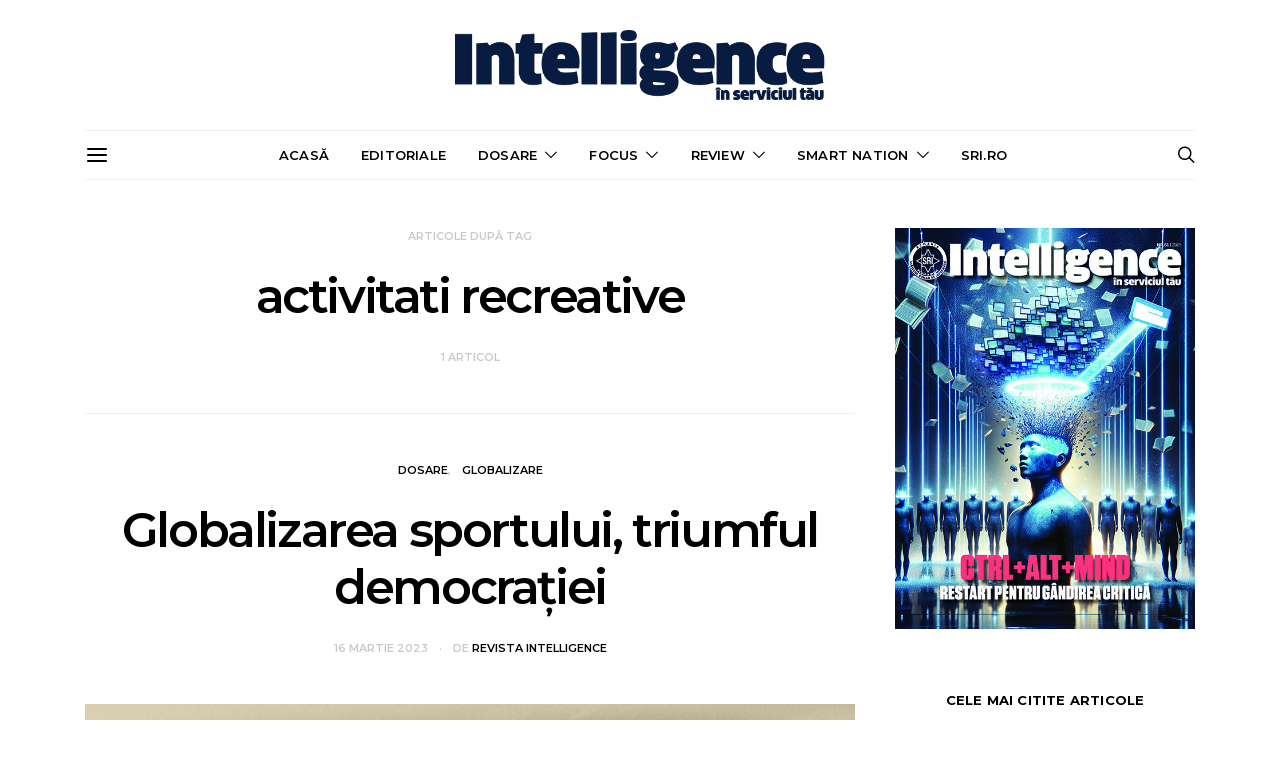

--- FILE ---
content_type: text/html; charset=UTF-8
request_url: https://intelligence.sri.ro/eticheta/activitati-recreative/
body_size: 10586
content:
<!DOCTYPE html>
<html lang="ro-RO" prefix="og: http://ogp.me/ns#">
<head>
	<meta charset="UTF-8">
	<meta name="viewport" content="width=device-width, initial-scale=1">
	<link rel="profile" href="https://gmpg.org/xfn/11">
		<title>activitati recreative Arhive - Revista Intelligence</title>

<!-- This site is optimized with the Yoast SEO plugin v4.9 - https://yoast.com/wordpress/plugins/seo/ -->
<link rel="canonical" href="https://intelligence.sri.ro/eticheta/activitati-recreative/" />
<meta property="og:locale" content="ro_RO" />
<meta property="og:type" content="object" />
<meta property="og:title" content="activitati recreative Arhive - Revista Intelligence" />
<meta property="og:url" content="https://intelligence.sri.ro/eticheta/activitati-recreative/" />
<meta property="og:site_name" content="Revista Intelligence" />
<meta name="twitter:card" content="summary" />
<meta name="twitter:title" content="activitati recreative Arhive - Revista Intelligence" />
<!-- / Yoast SEO plugin. -->

<link rel='dns-prefetch' href='//fonts.googleapis.com' />
<link rel='dns-prefetch' href='//s.w.org' />
		<script type="text/javascript">
			window._wpemojiSettings = {"baseUrl":"https:\/\/s.w.org\/images\/core\/emoji\/13.0.0\/72x72\/","ext":".png","svgUrl":"https:\/\/s.w.org\/images\/core\/emoji\/13.0.0\/svg\/","svgExt":".svg","source":{"concatemoji":"https:\/\/intelligence.sri.ro\/wp-includes\/js\/wp-emoji-release.min.js?ver=5.5.3"}};
			!function(e,a,t){var r,n,o,i,p=a.createElement("canvas"),s=p.getContext&&p.getContext("2d");function c(e,t){var a=String.fromCharCode;s.clearRect(0,0,p.width,p.height),s.fillText(a.apply(this,e),0,0);var r=p.toDataURL();return s.clearRect(0,0,p.width,p.height),s.fillText(a.apply(this,t),0,0),r===p.toDataURL()}function l(e){if(!s||!s.fillText)return!1;switch(s.textBaseline="top",s.font="600 32px Arial",e){case"flag":return!c([127987,65039,8205,9895,65039],[127987,65039,8203,9895,65039])&&(!c([55356,56826,55356,56819],[55356,56826,8203,55356,56819])&&!c([55356,57332,56128,56423,56128,56418,56128,56421,56128,56430,56128,56423,56128,56447],[55356,57332,8203,56128,56423,8203,56128,56418,8203,56128,56421,8203,56128,56430,8203,56128,56423,8203,56128,56447]));case"emoji":return!c([55357,56424,8205,55356,57212],[55357,56424,8203,55356,57212])}return!1}function d(e){var t=a.createElement("script");t.src=e,t.defer=t.type="text/javascript",a.getElementsByTagName("head")[0].appendChild(t)}for(i=Array("flag","emoji"),t.supports={everything:!0,everythingExceptFlag:!0},o=0;o<i.length;o++)t.supports[i[o]]=l(i[o]),t.supports.everything=t.supports.everything&&t.supports[i[o]],"flag"!==i[o]&&(t.supports.everythingExceptFlag=t.supports.everythingExceptFlag&&t.supports[i[o]]);t.supports.everythingExceptFlag=t.supports.everythingExceptFlag&&!t.supports.flag,t.DOMReady=!1,t.readyCallback=function(){t.DOMReady=!0},t.supports.everything||(n=function(){t.readyCallback()},a.addEventListener?(a.addEventListener("DOMContentLoaded",n,!1),e.addEventListener("load",n,!1)):(e.attachEvent("onload",n),a.attachEvent("onreadystatechange",function(){"complete"===a.readyState&&t.readyCallback()})),(r=t.source||{}).concatemoji?d(r.concatemoji):r.wpemoji&&r.twemoji&&(d(r.twemoji),d(r.wpemoji)))}(window,document,window._wpemojiSettings);
		</script>
		<style type="text/css">
img.wp-smiley,
img.emoji {
	display: inline !important;
	border: none !important;
	box-shadow: none !important;
	height: 1em !important;
	width: 1em !important;
	margin: 0 .07em !important;
	vertical-align: -0.1em !important;
	background: none !important;
	padding: 0 !important;
}
</style>
	<link rel='stylesheet' id='wp-block-library-css'  href='https://intelligence.sri.ro/wp-includes/css/dist/block-library/style.min.css?ver=5.5.3' type='text/css' media='all' />
<link rel='stylesheet' id='dashicons-css'  href='https://intelligence.sri.ro/wp-includes/css/dashicons.min.css?ver=5.5.3' type='text/css' media='all' />
<link rel='stylesheet' id='csco_css_vendors-css'  href='https://intelligence.sri.ro/wp-content/themes/authentic/css/vendors.min.css?ver=5.5.3' type='text/css' media='all' />
<link rel='stylesheet' id='csco_css_styles-css'  href='https://intelligence.sri.ro/wp-content/themes/authentic/style.css?ver=5.5.3' type='text/css' media='all' />
<link rel='stylesheet' id='kirki_google_fonts-css'  href='https://fonts.googleapis.com/css?family=Open+Sans%3Aregular%7CMontserrat%3A600%2C700%2Cregular%2C500%2C300&#038;subset=latin-ext' type='text/css' media='all' />
<link rel='stylesheet' id='kirki-styles-csco_theme_mod-css'  href='https://intelligence.sri.ro/wp-content/themes/authentic/framework/includes/kirki/assets/css/kirki-styles.css' type='text/css' media='all' />
<style id='kirki-styles-csco_theme_mod-inline-css' type='text/css'>
body, .offcanvas, #search, .navbar-stuck, input[type="text"], textarea, .form-control{background-color:#FFFFFF;}.content .block-bg-dark, .dropcap-bg-inverse:first-letter, .dropcap-bg-dark:first-letter{color:#FFFFFF!important;}body, input[type="text"], textarea{color:#777777;}blockquote cite, label, .text-small, .comment-metadata, .logged-in-as, .post-categories, .post-count, .post-meta, .post-tags, .sub-title, .tagcloud, .timestamp, #wp-calendar caption, .comment-metadata a, .comment-metadata, .bsa-wrap .bsa-count, .bsa-wrap .bsa-label, .bsb-default .bsb-count, .title-share, .btw-default .btw-tweet:before{color:#c9c9c9;}.owl-dot span{background-color:#c9c9c9;}a, #search .close, .bsa-wrap .bsa-count, .bsa-wrap .bsa-icon, .bsa-wrap .bsa-title, .bsb-default .bsb-link, .bsb-wrap .bsb-total .bsb-label{color:#000000;}.owl-dot.active span{background-color:#000000;}a:hover, #search .close:hover{color:#A0A0A0;}section.widget, .form-control{border-color:#EEEEEE;}.header-enabled .navbar-primary:not(.navbar-stuck) .navbar, .archive-pagination, .navigation.comment-navigation, .site-main > article > .post-author, .post-main .post-author, .comment-body + .comment-respond, .comment-list + .comment-respond, .comment-list article, .comment-list .pingback, .comment-list .trackback, .post-standard:not(.post-featured) + .post-standard:not(.post-featured), .archive-first + .archive-main > article:first-child, .single .section-carousel, .widget_nav_menu .menu > .menu-item:not(:first-child), .widget_pages li:not(:first-child) a, .widget_meta li:not(:first-child) a, .widget_categories > ul > li:not(:first-child), .widget_archive > ul > li:not(:first-child), .widget_recent_comments li:not(:first-child), .widget_recent_entries li:not(:first-child), #wp-calendar tbody td, .single .navigation.pagination, .navigation.pagination + .post-tags, .fb-comments, .post-tags, .sidebar-offcanvas .widget + .widget, .page-header-simple .page-header + .post-archive, .section-carousel + .site-content > .container:before, .section-grid + .site-content > .container:before, .archive-pagination:not(:empty){border-top-color:#EEEEEE;}.navbar-primary:not(.navbar-stuck) .navbar, .navbar-stuck, .topbar, .navbar-offcanvas, .navigation.comment-navigation, .bsc-separator{border-bottom-color:#EEEEEE;}.tabs-vertical .nav-tabs{border-right-color:#EEEEEE;}.site-main .bmc-wrap, .post-comments, .content .dropcap-bg:first-letter, .content .dropcap-bg-light:first-letter, .content .block-bg-default, .content .block-bg-light, .bsa-horizontal .bsa-link, .bsb-after-post.bsb-default .bsb-link, .bsb-before-post.bsb-default .bsb-link, .basic_mailchimp_widget, .btw-slider{background-color:#F8F8F8;}h1, h2, h3, h4, h5, h6, .comment .fn, #search input[type="search"]{color:#000000;}#search input[type="search"]:-ms-input-placeholder{color:#000000;}#search input[type="search"]:-moz-placeholder{color:#000000;}#search input[type="search"]::-webkit-input-placeholder{color:#000000;}h1 a, h2 a, h3 a, h4 a, h5 a, h6 a, .comment .fn a{color:#000000;}h1 a:hover, h2 a:hover, h3 a:hover, h4 a:hover, h5 a:hover, h6 a:hover, .comment .fn a:hover{color:#A0A0A0;}.btn-primary, .bsb-monochrome.bsb-before-post .bsb-link, .bsb-monochrome.bsb-after-post .bsb-link{color:#EEEEEE;}.btn-primary:hover, .btn-primary:active, .btn-primary:focus, .bsb-monochrome.bsb-before-post .bsb-link:hover, .bsb-monochrome.bsb-after-post .bsb-link:hover{color:#FFFFFF;background-color:#000000;}.btn-primary, .nav-pills .nav-link.active, .nav-pills .nav-link.active:focus, .nav-pills .nav-link.active:hover, .bsb-monochrome.bsb-before-post .bsb-link, .bsb-monochrome.bsb-after-post .bsb-link{background-color:#282828;}.bg-primary{background-color:#282828!important;}.btn-secondary{color:#A0A0A0;background-color:#EEEEEE;}.btn-secondary:hover, .btn-secondary:active, .btn-secondary:focus{color:#000000;background-color:#F8F8F8;}.site-title{color:#000000;}.site-title:hover{color:#A0A0A0;}.site-description{color:#A0A0A0;}.navbar-primary:not(.navbar-stuck) .navbar, .navbar-stuck{border-bottom-width:1px;border-bottom-style:solid;}.navbar-primary a, .navbar-primary button, .navbar-primary .navbar-nav > li > a{color:#000000;}.navbar-primary a:hover, .navbar-primary button:hover, .navbar-primary .navbar-nav > li > a:focus, .navbar-primary .navbar-nav > li > a:hover, .navbar-primary .navbar-nav > li.current-menu-parent > a, .navbar-primary .navbar-nav > li.current-nav-item > a{color:#A0A0A0;}.navbar-nav .sub-menu{background-color:#FFFFFF;border:1px #EEEEEE solid;}.navbar-nav .sub-menu .sub-menu{margin-top:-1px;}.navbar-nav .sub-menu a, .mega-menu > .sub-menu > li > a:hover{color:#000000;}.navbar-nav .sub-menu a:hover, .navbar-nav .sub-menu a:focus, .navbar-nav .sub-menu a:active{color:#FFFFFF;background-color:#000000;}.navbar-nav .sub-menu .current-menu-item > a, .navbar-nav .sub-menu .current-menu-ancestor > a, .navbar-nav .sub-menu .current-menu-parent > a{color:#000000;background-color:#EEEEEE;}.navbar-nav .sub-menu li + li > a{border-top:1px #EEEEEE solid;}.topbar{border-bottom-width:1px;border-bottom-style:solid;}.topbar a, .topbar .navbar-nav > li > a, .topbar .bsa-wrap .bsa-link:hover .bsa-icon, .topbar .bsa-wrap .bsa-link:hover .bsa-count, .topbar .bsa-wrap .bsa-label{color:#A0A0A0;}.topbar a:hover, .topbar .navbar-nav > li > a:focus, .topbar .navbar-nav > li > a:hover, .topbar .navbar-nav > li.current-menu-item > a, .topbar .bsa-wrap .bsa-icon, .topbar .bsa-wrap .bsa-count, .topbar .bsa-wrap .bsa-title{color:#000000;}.offcanvas-header .navbar-brand, .offcanvas-header .navbar-toggle{color:#000000;}.offcanvas-header .navbar-brand:hover, .offcanvas-header .navbar-brand:focus, .offcanvas-header .navbar-toggle:hover, .offcanvas-header .navbar-toggle:focus{color:#A0A0A0;}.offcanvas-header .navbar{background-color:#FFFFFF;}.navbar-offcanvas{border-bottom-width:1px;border-bottom-style:solid;height:50px;}.content p{color:#7a7a7a;}.content p > a:not(.btn){color:#000000;}.content p > a:not(.btn):hover{color:#A0A0A0;}.post-categories a{color:#000000;}.post-categories a:hover{color:#A0A0A0;}::selection{color:#FFFFFF;background:#000000;}::-moz-selection{color:#FFFFFF;background:#000000;}.content blockquote, .content blockquote p{color:#000000;}.content .dropcap:first-letter, .content .content-block, .content .lead{color:#000000;}.content .dropcap-bg-inverse:first-letter, .content .dropcap-bg-dark:first-letter, .content .block-border-top:before, .content .block-border-bottom:after, .content .block-bg-inverse, .content .block-bg-dark{background-color:#000000;}.content .dropcap-borders:first-letter, .content .block-border-all{border-color:#000000;}.content .dropcap-border-right:first-letter, .content .block-border-right{border-right-color:#000000;}.content .block-border-left{border-left-color:#000000;}.site-footer{background-color:#000000;color:#A0A0A0;}.site-footer .owl-dot span{background-color:#A0A0A0;}.site-footer .title-widget{color:#777777;}.site-footer a, .site-footer #wp-calendar thead th, .site-footer .owl-dot.active span, .site-footer h2, .site-footer .bsa-wrap .bsa-count, .site-footer .bsa-wrap .bsa-icon, .site-footer .bsa-wrap .bsa-title{color:#FFFFFF;}.site-footer .owl-dot.active span{background-color:#FFFFFF;}.site-footer a:hover, site-footer a:hover:active, .site-footer a:focus:active, .site-footer .mega-menu > .sub-menu > li > a:hover{color:#A0A0A0;}.site-footer #wp-calendar tfoot tr #prev + .pad:after, .site-footer #wp-calendar tbody td a, .sidebar-footer .basic_mailchimp_widget, .sidebar-footer .bsa-horizontal .bsa-link{background-color:#242424;}.site-footer .widget, .site-footer .widget_nav_menu .menu > .menu-item:not(:first-child), .site-footer .widget_categories > ul > li:not(:first-child), .site-footer .widget_archive > ul > li:not(:first-child), .site-footer #wp-calendar tbody td, .site-footer .widget_pages li:not(:first-child) a, .site-footer .widget_meta li:not(:first-child) a, .site-footer .widget_recent_comments li:not(:first-child), .site-footer .widget_recent_entries li:not(:first-child), .site-footer #wp-calendar tbody td#today:after, .footer-section + .footer-section > .container > *, .sidebar-footer .widget + .widget{border-top-color:#242424;}.site-footer .btn{color:#A0A0A0;}.site-footer .btn:hover, .site-footer .btn:active, .site-footer .btn:focus{color:#FFFFFF;background-color:#141414;}.site-footer .btn, .site-footer select, .site-footer .authentic_widget_posts .numbered .post-number{background-color:#242424;}.overlay:before, .page-header.overlay:hover:before, .overlay-static > div:before, .post-thumbnail:before{background-color:rgba(44,47,48,0.25);}.overlay:hover:before, .overlay-static:hover > div:before, .post-thumbnail:hover:before, .pagination-visible:hover .pagination-title{background-color:rgba(44,47,48,0.5);}body, button, input, optgroup, select, textarea{font-family:"Open Sans", Helvetica, Arial, sans-serif;font-weight:400;font-style:normal;font-size:16px;letter-spacing:0;}blockquote cite, label, .text-small, .comment-metadata, .logged-in-as, .post-categories, .post-count, .post-meta, .post-tags, .sub-title, .tagcloud, .timestamp, .alert, #wp-calendar caption, .bsa-wrap .bsa-count, .bsa-wrap .bsa-label, .bsb-wrap .bsb-count, .btw-count{font-family:Montserrat, Helvetica, Arial, sans-serif;font-weight:600;font-style:normal;font-size:11px;letter-spacing:0;text-transform:uppercase;}.lead, .text-large, .bmc-message{font-family:"Open Sans", Helvetica, Arial, sans-serif;font-weight:400;font-style:normal;font-size:1.25rem;letter-spacing:0;text-transform:none;}.btn, .btn-link, .nav-tabs .nav-link, .nav-pills .nav-link, .card-header h5, .pagination-title, .comment-reply-link, .bsa-wrap .bsa-title, .bsb-wrap .bsb-label, .bsb-wrap .bsb-title, .title-share, .btw-username, .btw-label{font-family:Montserrat, Helvetica, Arial, sans-serif;font-weight:700;font-style:normal;font-size:11px;letter-spacing:1px;text-transform:uppercase;}h1, h2, h3, h4, h5, h6, .comment .fn, .archive-standard section.basic_mailchimp_widget .title-widget, .archive-list section.basic_mailchimp_widget .title-widget{font-family:Montserrat, Helvetica, Arial, sans-serif;font-weight:600;font-style:normal;}.title-block, .comment-reply-title, .nav-links
			{font-family:Montserrat, Helvetica, Arial, sans-serif;font-weight:700;font-style:normal;font-size:13px;letter-spacing:0.2px;text-transform:uppercase;}h1, .archive-standard h2{font-size:3rem;letter-spacing:-.15rem;text-transform:none;}h2, .post-archive .overlay h2, .post-archive .archive-standard:not(.columns-3) .post-outer.overlay h3, .archive-standard section.basic_mailchimp_widget .title-widget, .archive-list section.basic_mailchimp_widget .title-widget{font-size:2rem;letter-spacing:-.1rem;text-transform:none;}h3, .archive-grid h2, .archive-masonry h2, .archive-list h2{font-size:1.5rem;letter-spacing:-.1rem;text-transform:none;}h4{font-size:1.25rem;letter-spacing:-.05rem;text-transform:none;}h5{font-size:1rem;letter-spacing:-.025rem;text-transform:none;}
				h6, .comment .fn{font-size:15px;letter-spacing:-1px;text-transform:none;}
				select, .navbar-nav > li > a, .mega-menu > .sub-menu > li > a, .widget_archive li, .widget_categories li, .widget_meta li a, .widget_nav_menu .menu > li > a, .widget_pages .page_item a
			{font-family:Montserrat, Helvetica, Arial, sans-serif;font-weight:600;font-style:normal;font-size:13px;letter-spacing:0.2px;text-transform:uppercase;}.topbar .navbar-nav > li > a, .nav .sub-menu a, .widget_categories .children li a, .widget_nav_menu .sub-menu a
			{font-family:Montserrat, Helvetica, Arial, sans-serif;font-weight:400;font-style:normal;font-size:13px;letter-spacing:-0.2px;text-transform:none;}.content .lead{font-family:Montserrat, Helvetica, Arial, sans-serif;font-weight:700;font-style:normal;font-size:2rem;letter-spacing:-.1rem;text-transform:none;}.content .dropcap:first-letter{font-family:Montserrat, Helvetica, Arial, sans-serif;font-weight:500;font-style:normal;font-size:2.5rem;text-transform:uppercase;}.content blockquote{font-family:Montserrat, Helvetica, Arial, sans-serif;font-weight:700;font-style:normal;font-size:2rem;letter-spacing:-.1rem;text-transform:none;}.post-number span:first-child{font-family:Montserrat, Helvetica, Arial, sans-serif;font-weight:400;font-style:normal;font-size:1.15rem;}#search input[type="search"]{font-family:Montserrat, Helvetica, Arial, sans-serif;font-weight:600;font-style:normal;font-size:3rem;letter-spacing:-.15rem;text-transform:none;}.topbar .navbar{height:40px;}.header .logo-image{width:400px;}.header .site-description{font-family:Montserrat, Helvetica, Arial, sans-serif;font-weight:300;font-style:normal;font-size:14px;letter-spacing:-.2px;text-transform:none;}.navbar-primary .navbar{height:50px;}.navbar-primary .navbar-brand{font-family:Montserrat, Helvetica, Arial, sans-serif;font-weight:600;font-style:normal;font-size:22px;letter-spacing:-1px;text-transform:none;}.offcanvas{top:50px;}.offcanvas-header .navbar .navbar-brand > img{height:45px;}.site-footer .logo-image{width:200px;}.btn, .scroll-to-top:after, .image-popup:after, .pin-it, .content .dropcap:first-letter, .bsa-horizontal .bsa-link, .bsb-after-post .bsb-link, .bsb-before-post .bsb-link{-webkit-border-radius:0;-moz-border-radius:0;border-radius:0;}.input-group-btn .btn{border-top-right-radius:0;border-bottom-right-radius:0;}@media ( min-width: 992px ){.header-enabled .navbar-primary:not(.navbar-stuck) .navbar{border-top-width:1px;border-top-style:solid;}.site-content .container{width:1140px;}.layout-sidebar .site-content .content-area{flex-basis:calc(100% - 40px - 300px);max-width:calc(100% - 40px - 300px);}.site-content .sidebar-area{flex-basis:calc(40px + 300px);max-width:calc(40px + 300px);}.topbar .container{width:1140px;}.header .container{width:1140px;}.header-col{height:130px;}.navbar-primary .container{width:1140px;}.owl-featured h2{font-size:3rem;letter-spacing:-.15rem;text-transform:none;}.single .section-carousel article h2{font-size:1rem;letter-spacing:-.025rem;}}@media ( min-width: 601px ){.admin-bar .offcanvas{top:calc(50px + 46px);}}@media ( min-width: 783px ){.admin-bar .offcanvas{top:calc(50px + 32px);}}@media ( min-width: 1200px ){.owl-center article{width:1110px;}.owl-boxed{max-width:1110px;}}
</style>
<script type='text/javascript' src='https://intelligence.sri.ro/wp-includes/js/jquery/jquery.js?ver=1.12.4-wp' id='jquery-core-js'></script>
<link rel="https://api.w.org/" href="https://intelligence.sri.ro/wp-json/" /><link rel="alternate" type="application/json" href="https://intelligence.sri.ro/wp-json/wp/v2/tags/2297" /><link rel="EditURI" type="application/rsd+xml" title="RSD" href="https://intelligence.sri.ro/xmlrpc.php?rsd" />
<link rel="wlwmanifest" type="application/wlwmanifest+xml" href="https://intelligence.sri.ro/wp-includes/wlwmanifest.xml" /> 
<meta name="generator" content="WordPress 5.5.3" />
		<style type="text/css" id="wp-custom-css">
			/*
You can add your own CSS here.

Click the help icon above to learn more.
*/

.embed-container {
    position: relative;
    padding-bottom: 56.25%;
    height: 0;
    overflow: hidden;
    max-width: 100%;
    margin-bottom: 20px;
}
.embed-container iframe, .embed-container object, .embed-container embed {
    position: absolute;
    top: 0;
    left: 0;
    width: 100%;
    height: 100%;
}

.home.paged .site-header {
	background-color: #081b40;
}		</style>
		</head>

<body data-rsssl=1 class="archive tag tag-activitati-recreative tag-2297 header-enabled layout-sidebar layout-sidebar-right page-header-simple pin-it-enabled lightbox-enabled parallax-enabled sticky-sidebar-enabled lazy-load-enabled navbar-scroll-enabled">

		<div id="fb-root"></div>
		<script>( function( d, s, id ) {
			var js, fjs = d.getElementsByTagName( s )[0];
			if ( d.getElementById( id ) ) return;
			js = d.createElement( s ); js.id = id;
			js.src = "//connect.facebook.net/ro_RO/sdk.js#xfbml=1&version=v2.5&appId=";
			fjs.parentNode.insertBefore( js, fjs );
		}( document, 'script', 'facebook-jssdk' ) );</script>
	
<div class="offcanvas-header">

	
	
	<nav class="navbar navbar-offcanvas  navbar-border">

		
						<a class="navbar-brand" href="https://intelligence.sri.ro/">
			  <img class="logo-image" src="https://intelligence.sri.ro/wp-content/uploads/2017/06/intelligence.png" alt="Revista Intelligence">
			</a>
			
			
		
		<button type="button" class="offcanvas-toggle navbar-toggle">
		  <i class="icon icon-cross"></i>
		</button>

	</nav>

	
</div>

<div class="offcanvas">
	<aside class="sidebar-offcanvas" role="complementary">
	<div class="widget media_image-3 widget_media_image"><img width="609" height="808" src="https://intelligence.sri.ro/wp-content/uploads/2018/12/Intelligence37.jpg" class="image wp-image-4424  attachment-full size-full" alt="" loading="lazy" style="max-width: 100%; height: auto;" srcset="https://intelligence.sri.ro/wp-content/uploads/2018/12/Intelligence37.jpg 609w, https://intelligence.sri.ro/wp-content/uploads/2018/12/Intelligence37-226x300.jpg 226w" sizes="(max-width: 609px) 100vw, 609px" /></div><div class="widget nav_menu-3 widget_nav_menu"><div class="menu-meniu-principal-container"><ul id="menu-meniu-principal" class="menu"><li id="menu-item-188" class="menu-item menu-item-type-custom menu-item-object-custom menu-item-home menu-item-188"><a href="https://intelligence.sri.ro">Acasă</a></li>
<li id="menu-item-168" class="menu-item menu-item-type-taxonomy menu-item-object-category menu-item-168"><a href="https://intelligence.sri.ro/categorie/editoriale/">Editoriale</a></li>
<li id="menu-item-163" class="menu-item menu-item-type-taxonomy menu-item-object-category menu-item-has-children menu-item-163"><a href="https://intelligence.sri.ro/categorie/dosare/">Dosare</a>
<ul class="sub-menu">
	<li id="menu-item-167" class="menu-item menu-item-type-taxonomy menu-item-object-category menu-item-167"><a href="https://intelligence.sri.ro/categorie/dosare/spionaj/">Spionaj</a></li>
	<li id="menu-item-164" class="menu-item menu-item-type-taxonomy menu-item-object-category menu-item-164"><a href="https://intelligence.sri.ro/categorie/dosare/istorie/">Istorie</a></li>
	<li id="menu-item-166" class="menu-item menu-item-type-taxonomy menu-item-object-category menu-item-166"><a href="https://intelligence.sri.ro/categorie/dosare/reforme/">Reforme</a></li>
	<li id="menu-item-165" class="menu-item menu-item-type-taxonomy menu-item-object-category menu-item-165"><a href="https://intelligence.sri.ro/categorie/dosare/legislatie/">Legislație</a></li>
</ul>
</li>
<li id="menu-item-171" class="menu-item menu-item-type-taxonomy menu-item-object-category menu-item-has-children menu-item-171"><a href="https://intelligence.sri.ro/categorie/focus/">Focus</a>
<ul class="sub-menu">
	<li id="menu-item-177" class="menu-item menu-item-type-taxonomy menu-item-object-category menu-item-177"><a href="https://intelligence.sri.ro/categorie/focus/interviu/">Interviu</a></li>
	<li id="menu-item-173" class="menu-item menu-item-type-taxonomy menu-item-object-category menu-item-173"><a href="https://intelligence.sri.ro/categorie/focus/awareness/">Awareness</a></li>
	<li id="menu-item-172" class="menu-item menu-item-type-taxonomy menu-item-object-category menu-item-172"><a href="https://intelligence.sri.ro/categorie/focus/antiterororism/">Antiterorism</a></li>
	<li id="menu-item-176" class="menu-item menu-item-type-taxonomy menu-item-object-category menu-item-176"><a href="https://intelligence.sri.ro/categorie/focus/cyber/">Cyber</a></li>
	<li id="menu-item-178" class="menu-item menu-item-type-taxonomy menu-item-object-category menu-item-178"><a href="https://intelligence.sri.ro/categorie/focus/osint/">OSINT</a></li>
	<li id="menu-item-175" class="menu-item menu-item-type-taxonomy menu-item-object-category menu-item-175"><a href="https://intelligence.sri.ro/categorie/focus/crima-organizata/">Crimă organizată</a></li>
</ul>
</li>
<li id="menu-item-179" class="menu-item menu-item-type-taxonomy menu-item-object-category menu-item-has-children menu-item-179"><a href="https://intelligence.sri.ro/categorie/review/">Review</a>
<ul class="sub-menu">
	<li id="menu-item-189" class="menu-item menu-item-type-taxonomy menu-item-object-category menu-item-189"><a href="https://intelligence.sri.ro/categorie/review/filme/">Filme</a></li>
	<li id="menu-item-190" class="menu-item menu-item-type-taxonomy menu-item-object-category menu-item-190"><a href="https://intelligence.sri.ro/categorie/review/recenzii/">Recenzii</a></li>
</ul>
</li>
<li id="menu-item-182" class="menu-item menu-item-type-taxonomy menu-item-object-category menu-item-has-children menu-item-182"><a href="https://intelligence.sri.ro/categorie/smart-nation/">Smart nation</a>
<ul class="sub-menu">
	<li id="menu-item-184" class="menu-item menu-item-type-taxonomy menu-item-object-category menu-item-184"><a href="https://intelligence.sri.ro/categorie/smart-nation/educatie/">Educație</a></li>
	<li id="menu-item-187" class="menu-item menu-item-type-taxonomy menu-item-object-category menu-item-187"><a href="https://intelligence.sri.ro/categorie/smart-nation/tehnologie/">Tehnologie</a></li>
</ul>
</li>
<li id="menu-item-3247" class="menu-item menu-item-type-custom menu-item-object-custom menu-item-3247"><a href="https://www.sri.ro">sri.ro</a></li>
</ul></div></div>	</aside>
</div>

<div class="site-overlay"></div>

<div id="page" class="site">

	
	<div class="site-inner">

		
		<header id="masthead" class="site-header" role="banner">

			
			
<div class="header header-center hidden-md-down">
	<div class="container">

					<div class="header-col">
				<div>
					
	
				</div>
			</div>
		
		<div class="header-col">
			<div>

								<a href="https://intelligence.sri.ro" class="site-logo">
					<img class="logo-image" src="https://intelligence.sri.ro/wp-content/uploads/2017/06/intelligence.png" alt="Revista Intelligence">
				</a>
				
				
				
			</div>
		</div>

					<div class="header-col">
				<div>
					
	
				</div>
			</div>
		
	</div>
</div>

<div class="navbar-primary navbar-center social-disabled">
	<div class="container">
		<nav class="navbar">

			<div class="navbar-col">
				<div>

					<button class="navbar-toggle offcanvas-toggle" type="button">
						<i class="icon icon-menu"></i>
					</button>

					
											<a class="navbar-brand site-title" href="https://intelligence.sri.ro/">
							Revista Intelligence						</a>
					
				</div>
			</div>

			<ul id="menu-meniu-principal-1" class="nav navbar-nav"><li class="menu-item menu-item-type-custom menu-item-object-custom menu-item-home menu-item-188"><a href="https://intelligence.sri.ro">Acasă</a></li>
<li class="menu-item menu-item-type-taxonomy menu-item-object-category menu-item-168"><a href="https://intelligence.sri.ro/categorie/editoriale/">Editoriale</a></li>
<li class="menu-item menu-item-type-taxonomy menu-item-object-category menu-item-has-children menu-item-163"><a href="https://intelligence.sri.ro/categorie/dosare/">Dosare</a>
<ul class="sub-menu">
	<li class="menu-item menu-item-type-taxonomy menu-item-object-category menu-item-167"><a href="https://intelligence.sri.ro/categorie/dosare/spionaj/">Spionaj</a></li>
	<li class="menu-item menu-item-type-taxonomy menu-item-object-category menu-item-164"><a href="https://intelligence.sri.ro/categorie/dosare/istorie/">Istorie</a></li>
	<li class="menu-item menu-item-type-taxonomy menu-item-object-category menu-item-166"><a href="https://intelligence.sri.ro/categorie/dosare/reforme/">Reforme</a></li>
	<li class="menu-item menu-item-type-taxonomy menu-item-object-category menu-item-165"><a href="https://intelligence.sri.ro/categorie/dosare/legislatie/">Legislație</a></li>
</ul>
</li>
<li class="menu-item menu-item-type-taxonomy menu-item-object-category menu-item-has-children menu-item-171"><a href="https://intelligence.sri.ro/categorie/focus/">Focus</a>
<ul class="sub-menu">
	<li class="menu-item menu-item-type-taxonomy menu-item-object-category menu-item-177"><a href="https://intelligence.sri.ro/categorie/focus/interviu/">Interviu</a></li>
	<li class="menu-item menu-item-type-taxonomy menu-item-object-category menu-item-173"><a href="https://intelligence.sri.ro/categorie/focus/awareness/">Awareness</a></li>
	<li class="menu-item menu-item-type-taxonomy menu-item-object-category menu-item-172"><a href="https://intelligence.sri.ro/categorie/focus/antiterororism/">Antiterorism</a></li>
	<li class="menu-item menu-item-type-taxonomy menu-item-object-category menu-item-176"><a href="https://intelligence.sri.ro/categorie/focus/cyber/">Cyber</a></li>
	<li class="menu-item menu-item-type-taxonomy menu-item-object-category menu-item-178"><a href="https://intelligence.sri.ro/categorie/focus/osint/">OSINT</a></li>
	<li class="menu-item menu-item-type-taxonomy menu-item-object-category menu-item-175"><a href="https://intelligence.sri.ro/categorie/focus/crima-organizata/">Crimă organizată</a></li>
</ul>
</li>
<li class="menu-item menu-item-type-taxonomy menu-item-object-category menu-item-has-children menu-item-179"><a href="https://intelligence.sri.ro/categorie/review/">Review</a>
<ul class="sub-menu">
	<li class="menu-item menu-item-type-taxonomy menu-item-object-category menu-item-189"><a href="https://intelligence.sri.ro/categorie/review/filme/">Filme</a></li>
	<li class="menu-item menu-item-type-taxonomy menu-item-object-category menu-item-190"><a href="https://intelligence.sri.ro/categorie/review/recenzii/">Recenzii</a></li>
</ul>
</li>
<li class="menu-item menu-item-type-taxonomy menu-item-object-category menu-item-has-children menu-item-182"><a href="https://intelligence.sri.ro/categorie/smart-nation/">Smart nation</a>
<ul class="sub-menu">
	<li class="menu-item menu-item-type-taxonomy menu-item-object-category menu-item-184"><a href="https://intelligence.sri.ro/categorie/smart-nation/educatie/">Educație</a></li>
	<li class="menu-item menu-item-type-taxonomy menu-item-object-category menu-item-187"><a href="https://intelligence.sri.ro/categorie/smart-nation/tehnologie/">Tehnologie</a></li>
</ul>
</li>
<li class="menu-item menu-item-type-custom menu-item-object-custom menu-item-3247"><a href="https://www.sri.ro">sri.ro</a></li>
</ul>
			<div class="navbar-col">
				<div>

					
					<a href="#search" class="navbar-search"><i class="icon icon-search"></i></a>

				</div>
			</div>

		</nav>
	</div>
</div><!-- .navbar-primary -->

			
		</header>

		<section class="custom-content custom-content-header-after"><script>
  (function(i,s,o,g,r,a,m){i['GoogleAnalyticsObject']=r;i[r]=i[r]||function(){
  (i[r].q=i[r].q||[]).push(arguments)},i[r].l=1*new Date();a=s.createElement(o),
  m=s.getElementsByTagName(o)[0];a.async=1;a.src=g;m.parentNode.insertBefore(a,m)
  })(window,document,'script','https://www.google-analytics.com/analytics.js','ga');

  ga('create', 'UA-85185272-1', 'auto');
  ga('send', 'pageview');

</script></section>
		
		<div class="site-content">

			
			<div class="container">

				
				<div id="content" class="main-content">

					
	<div id="primary" class="content-area">

		
		<main id="main" class="site-main" role="main">

				<header class="page-header">
		<div>
						<p class="sub-title">Articole după tag</p><h1>activitati recreative</h1>					<div class="post-count">
			1 articol		</div>
			</div>
	</header>
	
			<div class="post-archive"><div class="archive-main archive-standard">
<article class="post-standard post-6690 post type-post status-publish format-standard has-post-thumbnail hentry category-dosare category-globalizare tag-activitati-recreative tag-activitati-sportive tag-gladiatori tag-grecia-antica tag-sportul tag-timpul-liber">

	<div class="post-outer">

		
		<div class="post-inner">

			<header class="entry-header">
				<span class="meta-category"><ul class="post-categories">
	<li><a href="https://intelligence.sri.ro/categorie/dosare/" rel="category tag">Dosare</a></li>
	<li><a href="https://intelligence.sri.ro/categorie/dosare/globalizare/" rel="category tag">Globalizare</a></li></ul></span>				<h2 class="entry-title"><a href="https://intelligence.sri.ro/globalizarea-sportului-triumful-democratiei/">Globalizarea sportului, triumful democrației</a></h2>
				<ul class="post-meta">		<li class="meta-date">
			<time class="entry-date published updated" datetime="2023-03-16T11:04:03+02:00">
				16 martie 2023			</time>
		</li>
			<li class="meta-author vcard">

			<span>de</span> 
			<a href="https://intelligence.sri.ro/author/revista-intelligence/" title="Articole de Revista Intelligence" rel="author">Revista Intelligence</a>
		</li>
	</ul>			</header>

				<div class="post-media">
		<a href="https://intelligence.sri.ro/globalizarea-sportului-triumful-democratiei/">
			<img width="1024" height="351" src="https://intelligence.sri.ro/wp-content/uploads/2023/03/Globalizarea-sportului-main_205953373-1024x351.jpg" class="attachment-large size-large wp-post-image" alt="" loading="lazy" srcset="https://intelligence.sri.ro/wp-content/uploads/2023/03/Globalizarea-sportului-main_205953373-1024x351.jpg 1024w, https://intelligence.sri.ro/wp-content/uploads/2023/03/Globalizarea-sportului-main_205953373-300x103.jpg 300w, https://intelligence.sri.ro/wp-content/uploads/2023/03/Globalizarea-sportului-main_205953373-768x263.jpg 768w, https://intelligence.sri.ro/wp-content/uploads/2023/03/Globalizarea-sportului-main_205953373-1536x527.jpg 1536w, https://intelligence.sri.ro/wp-content/uploads/2023/03/Globalizarea-sportului-main_205953373-1920x659.jpg 1920w, https://intelligence.sri.ro/wp-content/uploads/2023/03/Globalizarea-sportului-main_205953373-720x247.jpg 720w, https://intelligence.sri.ro/wp-content/uploads/2023/03/Globalizarea-sportului-main_205953373.jpg 2000w" sizes="(max-width: 1024px) 100vw, 1024px" />		</a>
	</div>

			<div class="post-excerpt">Sportul reprezintă o formă de exprimare a omului în plan cultural încă din preistorie, însă este dificil de stabilit, când şi cum anume s-a manifestat ca activitate socială distinctă. Joaca, din care a evoluat sportul, face parte din viața omului încă din copilărie, fiind un mod de dezvoltare a abilităților&hellip;</div>
<div class="post-more"><a href="https://intelligence.sri.ro/globalizarea-sportului-triumful-democratiei/" class="btn btn-primary btn-effect btn-lg"><span>Vezi articol</span><span><i class="icon icon-arrow-right"></i></span></a></div>
				<div class="post-share">
					<span class="title-share">Share <i class="icon icon-arrow-right"></i></span>
							<div class="bsb-wrap bsb-default bsb-post-loop">

			
			<div class="bsb-items">

										<div class="bsb-item bsb-facebook bsb-no-count">

							<a href="https://www.facebook.com/sharer.php?u=https://intelligence.sri.ro/globalizarea-sportului-triumful-democratiei/" class="bsb-link" target="_blank">

								<i class="bsb-icon icon icon-facebook"></i>

								
															</a>
						</div>
											<div class="bsb-item bsb-twitter bsb-no-count">

							<a href="https://twitter.com/share?url=https://intelligence.sri.ro/globalizarea-sportului-triumful-democratiei/&text=Globalizarea%20sportului%2C%20triumful%20democra%C8%9Biei&via=sri_oficial" class="bsb-link" target="_blank">

								<i class="bsb-icon icon icon-twitter"></i>

								
															</a>
						</div>
											<div class="bsb-item bsb-pinterest bsb-no-count">

							<a href="https://pinterest.com/pin/create/bookmarklet/?url=https://intelligence.sri.ro/globalizarea-sportului-triumful-democratiei/&media=https://intelligence.sri.ro/wp-content/uploads/2023/03/Globalizarea-sportului-main_205953373-1024x351.jpg" class="bsb-link" target="_blank">

								<i class="bsb-icon icon icon-pinterest"></i>

								
															</a>
						</div>
											<div class="bsb-item bsb-whatsapp bsb-no-count">

							<a href="whatsapp://send?text=https://intelligence.sri.ro/globalizarea-sportului-triumful-democratiei/" class="bsb-link" target="_blank">

								<i class="bsb-icon icon icon-whatsapp"></i>

								
															</a>
						</div>
											<div class="bsb-item bsb-mail bsb-no-count">

							<a href="/cdn-cgi/l/email-protection#[base64]" class="bsb-link" target="_blank">

								<i class="bsb-icon icon icon-mail"></i>

								
															</a>
						</div>
								</div>
		</div>
					</div>
			
		</div>

		
	</div>

</article>
</div></div>
			
		</main>

		
	</div><!-- .content-area -->


	<aside id="secondary" class="sidebar-area widget-area" role="complementary">

		
		<div class="sidebar">
						<div class="widget media_image-4 widget_media_image"><img width="524" height="700" src="https://intelligence.sri.ro/wp-content/uploads/2025/12/Coperta_51.jpg" class="image wp-image-7334  attachment-full size-full" alt="" loading="lazy" style="max-width: 100%; height: auto;" srcset="https://intelligence.sri.ro/wp-content/uploads/2025/12/Coperta_51.jpg 524w, https://intelligence.sri.ro/wp-content/uploads/2025/12/Coperta_51-225x300.jpg 225w" sizes="(max-width: 524px) 100vw, 524px" /></div><div class="widget authentic_widget_posts-2 authentic_widget_posts"><h5 class="title-block title-widget">Cele mai citite articole</h5>
			<div class="widget-body layout-list posts-per-page-5">

			
				<ul>
					
						<li>
							<article>
								<div class="post-outer">
									<div class="post-inner">
										<a href="https://intelligence.sri.ro/despre-strategi-strategie-si-intelligence-strategic/" class="post-thumbnail">
											<img width="160" height="160" src="https://intelligence.sri.ro/wp-content/uploads/2025/03/Despre-strategi-main-shutterstock_WHYFRAME_1193421424-160x160.jpg" class="attachment-sm-sq size-sm-sq wp-post-image" alt="" loading="lazy" srcset="https://intelligence.sri.ro/wp-content/uploads/2025/03/Despre-strategi-main-shutterstock_WHYFRAME_1193421424-160x160.jpg 160w, https://intelligence.sri.ro/wp-content/uploads/2025/03/Despre-strategi-main-shutterstock_WHYFRAME_1193421424-150x150.jpg 150w, https://intelligence.sri.ro/wp-content/uploads/2025/03/Despre-strategi-main-shutterstock_WHYFRAME_1193421424-1280x1280.jpg 1280w, https://intelligence.sri.ro/wp-content/uploads/2025/03/Despre-strategi-main-shutterstock_WHYFRAME_1193421424-720x720.jpg 720w" sizes="(max-width: 160px) 100vw, 160px" />										</a>
									</div>
									<div class="post-inner">
																				<h5 class="media-heading entry-title"><a href="https://intelligence.sri.ro/despre-strategi-strategie-si-intelligence-strategic/">Despre strategi, strategie și intelligence strategic</a></h5>
										<ul class="post-meta">		<li class="meta-date">
			<time class="entry-date published updated" datetime="2025-04-08T11:42:58+03:00">
				8 aprilie 2025			</time>
		</li>
	</ul>									</div>
								</div>
							</article>
						</li>

					
						<li>
							<article>
								<div class="post-outer">
									<div class="post-inner">
										<a href="https://intelligence.sri.ro/cia-si-casa-alba-75-de-ani-de-traditie-informarea-prezidentiala-zilnica-ii/" class="post-thumbnail">
											<img width="160" height="160" src="https://intelligence.sri.ro/wp-content/uploads/2025/03/CIA-si-Casa-Alba-main-shutterstock_Bill-Chizek1398834014-160x160.jpg" class="attachment-sm-sq size-sm-sq wp-post-image" alt="" loading="lazy" srcset="https://intelligence.sri.ro/wp-content/uploads/2025/03/CIA-si-Casa-Alba-main-shutterstock_Bill-Chizek1398834014-160x160.jpg 160w, https://intelligence.sri.ro/wp-content/uploads/2025/03/CIA-si-Casa-Alba-main-shutterstock_Bill-Chizek1398834014-150x150.jpg 150w, https://intelligence.sri.ro/wp-content/uploads/2025/03/CIA-si-Casa-Alba-main-shutterstock_Bill-Chizek1398834014-720x720.jpg 720w" sizes="(max-width: 160px) 100vw, 160px" />										</a>
									</div>
									<div class="post-inner">
																				<h5 class="media-heading entry-title"><a href="https://intelligence.sri.ro/cia-si-casa-alba-75-de-ani-de-traditie-informarea-prezidentiala-zilnica-ii/">CIA și Casa Albă: 75 de ani de tradiție în informarea prezidențială zilnică (II)</a></h5>
										<ul class="post-meta">		<li class="meta-date">
			<time class="entry-date published updated" datetime="2025-03-24T08:47:39+02:00">
				24 martie 2025			</time>
		</li>
	</ul>									</div>
								</div>
							</article>
						</li>

					
						<li>
							<article>
								<div class="post-outer">
									<div class="post-inner">
										<a href="https://intelligence.sri.ro/romania-tinta-spionajului/" class="post-thumbnail">
											<img width="160" height="160" src="https://intelligence.sri.ro/wp-content/uploads/2025/06/shutterstock-gorodenkoff_main_1506802523-160x160.jpg" class="attachment-sm-sq size-sm-sq wp-post-image" alt="" loading="lazy" srcset="https://intelligence.sri.ro/wp-content/uploads/2025/06/shutterstock-gorodenkoff_main_1506802523-160x160.jpg 160w, https://intelligence.sri.ro/wp-content/uploads/2025/06/shutterstock-gorodenkoff_main_1506802523-150x150.jpg 150w, https://intelligence.sri.ro/wp-content/uploads/2025/06/shutterstock-gorodenkoff_main_1506802523-1280x1280.jpg 1280w, https://intelligence.sri.ro/wp-content/uploads/2025/06/shutterstock-gorodenkoff_main_1506802523-720x720.jpg 720w" sizes="(max-width: 160px) 100vw, 160px" />										</a>
									</div>
									<div class="post-inner">
																				<h5 class="media-heading entry-title"><a href="https://intelligence.sri.ro/romania-tinta-spionajului/">România, țintă a spionajului</a></h5>
										<ul class="post-meta">		<li class="meta-date">
			<time class="entry-date published updated" datetime="2025-06-26T08:03:24+03:00">
				26 iunie 2025			</time>
		</li>
	</ul>									</div>
								</div>
							</article>
						</li>

					
						<li>
							<article>
								<div class="post-outer">
									<div class="post-inner">
										<a href="https://intelligence.sri.ro/din-levant-khorasan-statul-islamic-o-amenintare-renascuta/" class="post-thumbnail">
											<img width="160" height="160" src="https://intelligence.sri.ro/wp-content/uploads/2025/04/shutterstock-com-santoelia_main_1401389108-160x160.jpg" class="attachment-sm-sq size-sm-sq wp-post-image" alt="" loading="lazy" srcset="https://intelligence.sri.ro/wp-content/uploads/2025/04/shutterstock-com-santoelia_main_1401389108-160x160.jpg 160w, https://intelligence.sri.ro/wp-content/uploads/2025/04/shutterstock-com-santoelia_main_1401389108-150x150.jpg 150w, https://intelligence.sri.ro/wp-content/uploads/2025/04/shutterstock-com-santoelia_main_1401389108-720x720.jpg 720w" sizes="(max-width: 160px) 100vw, 160px" />										</a>
									</div>
									<div class="post-inner">
																				<h5 class="media-heading entry-title"><a href="https://intelligence.sri.ro/din-levant-khorasan-statul-islamic-o-amenintare-renascuta/">Din Levant în Khorasan. Statul Islamic, o amenințare renăscută</a></h5>
										<ul class="post-meta">		<li class="meta-date">
			<time class="entry-date published updated" datetime="2025-04-29T09:49:03+03:00">
				29 aprilie 2025			</time>
		</li>
	</ul>									</div>
								</div>
							</article>
						</li>

					
						<li>
							<article>
								<div class="post-outer">
									<div class="post-inner">
										<a href="https://intelligence.sri.ro/surse-multiple-decizii-sigure-informarea-beneficiarilor-legali/" class="post-thumbnail">
											<img width="160" height="160" src="https://intelligence.sri.ro/wp-content/uploads/2025/03/Informarea-beneficiarilor-main-144792676-160x160.jpg" class="attachment-sm-sq size-sm-sq wp-post-image" alt="" loading="lazy" srcset="https://intelligence.sri.ro/wp-content/uploads/2025/03/Informarea-beneficiarilor-main-144792676-160x160.jpg 160w, https://intelligence.sri.ro/wp-content/uploads/2025/03/Informarea-beneficiarilor-main-144792676-150x150.jpg 150w, https://intelligence.sri.ro/wp-content/uploads/2025/03/Informarea-beneficiarilor-main-144792676-1280x1280.jpg 1280w, https://intelligence.sri.ro/wp-content/uploads/2025/03/Informarea-beneficiarilor-main-144792676-720x720.jpg 720w" sizes="(max-width: 160px) 100vw, 160px" />										</a>
									</div>
									<div class="post-inner">
																				<h5 class="media-heading entry-title"><a href="https://intelligence.sri.ro/surse-multiple-decizii-sigure-informarea-beneficiarilor-legali/">Surse multiple, decizii sigure. Informarea beneficiarilor legali</a></h5>
										<ul class="post-meta">		<li class="meta-date">
			<time class="entry-date published updated" datetime="2025-03-31T12:16:06+03:00">
				31 martie 2025			</time>
		</li>
	</ul>									</div>
								</div>
							</article>
						</li>

									</ul>

			
			</div>

			</div><div class="widget text-3 widget_text">			<div class="textwidget"><div class="fb-page" data-href="https://www.facebook.com/sri.oficial/" data-tabs="timeline" data-width="300" data-height="450" data-small-header="true" data-adapt-container-width="true" data-hide-cover="false" data-show-facepile="true">
<blockquote class="fb-xfbml-parse-ignore" cite="https://www.facebook.com/sri.oficial/"><p><a href="https://www.facebook.com/sri.oficial/">SRI &#8211; Serviciul Român de Informații</a></p></blockquote>
</div>
</div>
		</div><div class="widget text-4 widget_text"><h5 class="title-block title-widget">Video</h5>			<div class="textwidget"><div class="embed-container">
<iframe src="https://www.youtube.com/embed?max-results=1&#038;controls=0&#038;showinfo=0&#038;rel=0&#038;listType=user_uploads&#038;list=sriofficialvideo" frameborder="0" allow="accelerometer; autoplay; encrypted-media; gyroscope; picture-in-picture" allowfullscreen></iframe>
</div>
</div>
		</div>					</div><!-- .sidebar -->

		
	</aside><!-- .sidebar-area .widget-area -->


					
				</div><!-- .main-content -->

				
			</div><!-- .container -->

			
		</div><!-- .site-content -->

		
		
		<footer class="site-footer">

			
			
<div class="footer-section">
	<div class="container">
		<div class="footer-info">

						<a href="https://intelligence.sri.ro" class="site-logo">
				<img class="logo-image" src="https://intelligence.sri.ro/wp-content/uploads/2017/06/intelligence_white.png" alt="Revista Intelligence">
			</a>
			
			
			<nav class="nav navbar-footer navbar-lonely"><ul id="menu-meniu-principal-2" class="nav navbar-nav"><li class="menu-item menu-item-type-custom menu-item-object-custom menu-item-home menu-item-188"><a href="https://intelligence.sri.ro">Acasă</a></li>
<li class="menu-item menu-item-type-taxonomy menu-item-object-category menu-item-168"><a href="https://intelligence.sri.ro/categorie/editoriale/">Editoriale</a></li>
<li class="menu-item menu-item-type-taxonomy menu-item-object-category menu-item-has-children menu-item-163"><a href="https://intelligence.sri.ro/categorie/dosare/">Dosare</a></li>
<li class="menu-item menu-item-type-taxonomy menu-item-object-category menu-item-has-children menu-item-171"><a href="https://intelligence.sri.ro/categorie/focus/">Focus</a></li>
<li class="menu-item menu-item-type-taxonomy menu-item-object-category menu-item-has-children menu-item-179"><a href="https://intelligence.sri.ro/categorie/review/">Review</a></li>
<li class="menu-item menu-item-type-taxonomy menu-item-object-category menu-item-has-children menu-item-182"><a href="https://intelligence.sri.ro/categorie/smart-nation/">Smart nation</a></li>
<li class="menu-item menu-item-type-custom menu-item-object-custom menu-item-3247"><a href="https://www.sri.ro">sri.ro</a></li>
</ul></nav>
							<div class="footer-copyright">Serviciul Român de Informații</div>
			
		</div><!-- .footer-info -->
	</div><!-- .container -->
</div><!-- .footer-section -->

			
		</footer>

		
	</div><!-- .site-inner -->

	
</div><!-- .site -->

<a href="#top" class="scroll-to-top hidden-sm-down"></a>


<div class="site-search" id="search">
	<button type="button" class="close"></button>
	<div class="form-container">
		<div class="container">
			<div class="row">
				<div class="col-lg-6 offset-lg-3">
					
<form role="search" method="get" class="search-form form" action="https://intelligence.sri.ro/">
	<label class="sr-only">Caută:</label>
	<div class="input-group">
		<input type="search" value="" name="s" class="search-field form-control" placeholder="Enter Keyword" required>
		<span class="input-group-btn">
			<button type="submit" class="search-submit btn btn-primary btn-effect"><span>Search</span><span><i class="icon icon-search"></i></span></button>
		</span>
	</div>
</form>
					<p>Scrie termenul și apasă ENTER</p>
				</div>
			</div>
		</div>
	</div>
</div>

<script data-cfasync="false" src="/cdn-cgi/scripts/5c5dd728/cloudflare-static/email-decode.min.js"></script><script type='text/javascript' src='https://intelligence.sri.ro/wp-content/themes/authentic/js/vendors.min.js?ver=5.5.3' id='csco_js_vendors-js'></script>
<script type='text/javascript' id='csco_js_scripts-js-extra'>
/* <![CDATA[ */
var translation = {"next":"Next","previous":"Previous"};
/* ]]> */
</script>
<script type='text/javascript' src='https://intelligence.sri.ro/wp-content/themes/authentic/js/scripts.js?ver=5.5.3' id='csco_js_scripts-js'></script>
<script type='text/javascript' src='https://intelligence.sri.ro/wp-includes/js/wp-embed.min.js?ver=5.5.3' id='wp-embed-js'></script>
</body>
</html>


--- FILE ---
content_type: text/plain
request_url: https://www.google-analytics.com/j/collect?v=1&_v=j102&a=1817993189&t=pageview&_s=1&dl=https%3A%2F%2Fintelligence.sri.ro%2Feticheta%2Factivitati-recreative%2F&ul=en-us%40posix&dt=activitati%20recreative%20Arhive%20-%20Revista%20Intelligence&sr=1280x720&vp=1280x720&_u=IEBAAEABAAAAACAAI~&jid=1763203639&gjid=1514849725&cid=235769284.1768909034&tid=UA-85185272-1&_gid=289469439.1768909034&_r=1&_slc=1&z=1019635819
body_size: -452
content:
2,cG-53EWFNWS4E